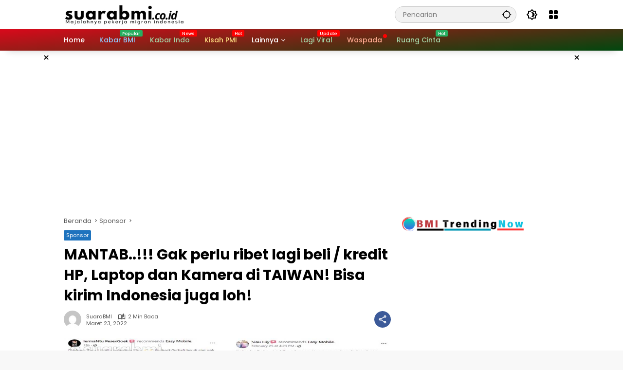

--- FILE ---
content_type: text/html; charset=UTF-8
request_url: https://suarabmi.co.id/mantab-gak-perlu-ribet-lagi-beli-kredit-hp-laptop-dan-kamera-di-taiwan-bisa-kirim-indonesia-juga-loh/
body_size: 22857
content:
<!doctype html><html lang="id" prefix="og: https://ogp.me/ns#"><head><script data-no-optimize="1">var litespeed_docref=sessionStorage.getItem("litespeed_docref");litespeed_docref&&(Object.defineProperty(document,"referrer",{get:function(){return litespeed_docref}}),sessionStorage.removeItem("litespeed_docref"));</script> <meta charset="UTF-8"><meta name="viewport" content="width=device-width, initial-scale=1"><link rel="profile" href="https://gmpg.org/xfn/11"><title>MANTAB..!!! Gak perlu ribet lagi beli / kredit HP, Laptop dan Kamera di TAIWAN! Bisa kirim Indonesia juga loh! - SuaraBMI</title><meta name="robots" content="follow, index, max-snippet:-1, max-video-preview:-1, max-image-preview:large"/><link rel="canonical" href="https://suarabmi.co.id/mantab-gak-perlu-ribet-lagi-beli-kredit-hp-laptop-dan-kamera-di-taiwan-bisa-kirim-indonesia-juga-loh/" /><meta property="og:locale" content="id_ID" /><meta property="og:type" content="article" /><meta property="og:title" content="MANTAB..!!! Gak perlu ribet lagi beli / kredit HP, Laptop dan Kamera di TAIWAN! Bisa kirim Indonesia juga loh! - SuaraBMI" /><meta property="og:description" content="Keterbatasan bahasa dan izin untuk keluar rumah menjadi..." /><meta property="og:url" content="https://suarabmi.co.id/mantab-gak-perlu-ribet-lagi-beli-kredit-hp-laptop-dan-kamera-di-taiwan-bisa-kirim-indonesia-juga-loh/" /><meta property="og:site_name" content="SuaraBMI" /><meta property="article:publisher" content="https://www.facebook.com/suarabmi" /><meta property="article:author" content="https://www.facebook.com/suarabmi" /><meta property="article:tag" content="easy mobile" /><meta property="article:section" content="Sponsor" /><meta property="og:image" content="https://suarabmi.co.id/wp-content/uploads/2022/03/MANTAB..-Gak-perlu-ribet-lagi-beli-kredit-HP-Laptop-dan-Kamera-di-TAIWAN-Bisa-kirim-Indonesia-juga-loh.jpg" /><meta property="og:image:secure_url" content="https://suarabmi.co.id/wp-content/uploads/2022/03/MANTAB..-Gak-perlu-ribet-lagi-beli-kredit-HP-Laptop-dan-Kamera-di-TAIWAN-Bisa-kirim-Indonesia-juga-loh.jpg" /><meta property="og:image:width" content="1200" /><meta property="og:image:height" content="627" /><meta property="og:image:alt" content="MANTAB..!!! Gak perlu ribet lagi beli kredit HP, Laptop dan Kamera di TAIWAN! Bisa kirim Indonesia juga loh!" /><meta property="og:image:type" content="image/jpeg" /><meta property="article:published_time" content="2022-03-23T02:10:42+00:00" /><meta name="twitter:card" content="summary_large_image" /><meta name="twitter:title" content="MANTAB..!!! Gak perlu ribet lagi beli / kredit HP, Laptop dan Kamera di TAIWAN! Bisa kirim Indonesia juga loh! - SuaraBMI" /><meta name="twitter:description" content="Keterbatasan bahasa dan izin untuk keluar rumah menjadi..." /><meta name="twitter:site" content="@suarabmi" /><meta name="twitter:creator" content="@suarabmi" /><meta name="twitter:image" content="https://suarabmi.co.id/wp-content/uploads/2022/03/MANTAB..-Gak-perlu-ribet-lagi-beli-kredit-HP-Laptop-dan-Kamera-di-TAIWAN-Bisa-kirim-Indonesia-juga-loh.jpg" /><meta name="twitter:label1" content="Ditulis oleh" /><meta name="twitter:data1" content="SuaraBMI" /><meta name="twitter:label2" content="Waktunya membaca" /><meta name="twitter:data2" content="1 menit" /> <script type="application/ld+json" class="rank-math-schema">{"@context":"https://schema.org","@graph":[{"@type":["NewsMediaOrganization","Organization"],"@id":"https://suarabmi.co.id/#organization","name":"SuaraBMI","url":"https://suarabmi.co.id","sameAs":["https://www.facebook.com/suarabmi","https://twitter.com/suarabmi","https://www.instagram.com/suarabmi"],"logo":{"@type":"ImageObject","@id":"https://suarabmi.co.id/#logo","url":"https://suarabmi.co.id/wp-content/uploads/2024/11/cropped-cropped-cropped-logonew-3.png","contentUrl":"https://suarabmi.co.id/wp-content/uploads/2024/11/cropped-cropped-cropped-logonew-3.png","caption":"SuaraBMI","inLanguage":"id","width":"427","height":"55"}},{"@type":"WebSite","@id":"https://suarabmi.co.id/#website","url":"https://suarabmi.co.id","name":"SuaraBMI","alternateName":"suara buruh migran indonesia","publisher":{"@id":"https://suarabmi.co.id/#organization"},"inLanguage":"id"},{"@type":"ImageObject","@id":"https://suarabmi.co.id/wp-content/uploads/2022/03/MANTAB..-Gak-perlu-ribet-lagi-beli-kredit-HP-Laptop-dan-Kamera-di-TAIWAN-Bisa-kirim-Indonesia-juga-loh.jpg","url":"https://suarabmi.co.id/wp-content/uploads/2022/03/MANTAB..-Gak-perlu-ribet-lagi-beli-kredit-HP-Laptop-dan-Kamera-di-TAIWAN-Bisa-kirim-Indonesia-juga-loh.jpg","width":"1200","height":"627","caption":"MANTAB..!!! Gak perlu ribet lagi beli kredit HP, Laptop dan Kamera di TAIWAN! Bisa kirim Indonesia juga loh!","inLanguage":"id"},{"@type":"BreadcrumbList","@id":"https://suarabmi.co.id/mantab-gak-perlu-ribet-lagi-beli-kredit-hp-laptop-dan-kamera-di-taiwan-bisa-kirim-indonesia-juga-loh/#breadcrumb","itemListElement":[{"@type":"ListItem","position":"1","item":{"@id":"https://suarabmi.co.id","name":"Home"}},{"@type":"ListItem","position":"2","item":{"@id":"https://suarabmi.co.id/mantab-gak-perlu-ribet-lagi-beli-kredit-hp-laptop-dan-kamera-di-taiwan-bisa-kirim-indonesia-juga-loh/","name":"MANTAB..!!! Gak perlu ribet lagi beli / kredit HP, Laptop dan Kamera di TAIWAN! Bisa kirim Indonesia juga loh!"}}]},{"@type":"WebPage","@id":"https://suarabmi.co.id/mantab-gak-perlu-ribet-lagi-beli-kredit-hp-laptop-dan-kamera-di-taiwan-bisa-kirim-indonesia-juga-loh/#webpage","url":"https://suarabmi.co.id/mantab-gak-perlu-ribet-lagi-beli-kredit-hp-laptop-dan-kamera-di-taiwan-bisa-kirim-indonesia-juga-loh/","name":"MANTAB..!!! Gak perlu ribet lagi beli / kredit HP, Laptop dan Kamera di TAIWAN! Bisa kirim Indonesia juga loh! - SuaraBMI","datePublished":"2022-03-23T02:10:42+00:00","dateModified":"2022-03-23T02:10:42+00:00","isPartOf":{"@id":"https://suarabmi.co.id/#website"},"primaryImageOfPage":{"@id":"https://suarabmi.co.id/wp-content/uploads/2022/03/MANTAB..-Gak-perlu-ribet-lagi-beli-kredit-HP-Laptop-dan-Kamera-di-TAIWAN-Bisa-kirim-Indonesia-juga-loh.jpg"},"inLanguage":"id","breadcrumb":{"@id":"https://suarabmi.co.id/mantab-gak-perlu-ribet-lagi-beli-kredit-hp-laptop-dan-kamera-di-taiwan-bisa-kirim-indonesia-juga-loh/#breadcrumb"}},{"@type":"Person","@id":"https://suarabmi.co.id/author/admin/","name":"SuaraBMI","url":"https://suarabmi.co.id/author/admin/","image":{"@type":"ImageObject","@id":"https://secure.gravatar.com/avatar/37c603073055be6c48cd27be906f8d7d8ee63f22e98db8fae5fd3c3c9160dd12?s=96&amp;d=mm&amp;r=g","url":"https://secure.gravatar.com/avatar/37c603073055be6c48cd27be906f8d7d8ee63f22e98db8fae5fd3c3c9160dd12?s=96&amp;d=mm&amp;r=g","caption":"SuaraBMI","inLanguage":"id"},"sameAs":["http://suarabmi.co.id","https://www.facebook.com/suarabmi","https://twitter.com/https://twitter.com/suarabmi","https://www.pinterest.com/suarabmi","https://instagram.com/suarabmi","https://www.youtube.com/c/suarabmi"],"worksFor":{"@id":"https://suarabmi.co.id/#organization"}},{"@type":"NewsArticle","headline":"MANTAB..!!! Gak perlu ribet lagi beli / kredit HP, Laptop dan Kamera di TAIWAN! Bisa kirim Indonesia juga","datePublished":"2022-03-23T02:10:42+00:00","dateModified":"2022-03-23T02:10:42+00:00","author":{"@id":"https://suarabmi.co.id/author/admin/","name":"SuaraBMI"},"publisher":{"@id":"https://suarabmi.co.id/#organization"},"description":"Keterbatasan bahasa dan izin untuk keluar rumah menjadi kendala banyak PMI di Taiwan. Banyak yang mau beli HP namun terhalang dengan kebutuhan tiap bulan nya yang harus kirim uang ke Indonesia, belanja kebutuhan sehari-hari, dan lain lain.","name":"MANTAB..!!! Gak perlu ribet lagi beli / kredit HP, Laptop dan Kamera di TAIWAN! Bisa kirim Indonesia juga","@id":"https://suarabmi.co.id/mantab-gak-perlu-ribet-lagi-beli-kredit-hp-laptop-dan-kamera-di-taiwan-bisa-kirim-indonesia-juga-loh/#richSnippet","isPartOf":{"@id":"https://suarabmi.co.id/mantab-gak-perlu-ribet-lagi-beli-kredit-hp-laptop-dan-kamera-di-taiwan-bisa-kirim-indonesia-juga-loh/#webpage"},"image":{"@id":"https://suarabmi.co.id/wp-content/uploads/2022/03/MANTAB..-Gak-perlu-ribet-lagi-beli-kredit-HP-Laptop-dan-Kamera-di-TAIWAN-Bisa-kirim-Indonesia-juga-loh.jpg"},"inLanguage":"id","mainEntityOfPage":{"@id":"https://suarabmi.co.id/mantab-gak-perlu-ribet-lagi-beli-kredit-hp-laptop-dan-kamera-di-taiwan-bisa-kirim-indonesia-juga-loh/#webpage"}}]}</script> <link rel='dns-prefetch' href='//connect.facebook.net' /><link rel='dns-prefetch' href='//www.googletagmanager.com' /><link rel='dns-prefetch' href='//pagead2.googlesyndication.com' /><link rel='dns-prefetch' href='//fundingchoicesmessages.google.com' /><link rel="alternate" type="application/rss+xml" title="SuaraBMI &raquo; Feed" href="https://suarabmi.co.id/feed/" /><link rel="alternate" type="application/rss+xml" title="SuaraBMI &raquo; Umpan Komentar" href="https://suarabmi.co.id/comments/feed/" /><link rel="alternate" title="oEmbed (JSON)" type="application/json+oembed" href="https://suarabmi.co.id/wp-json/oembed/1.0/embed?url=https%3A%2F%2Fsuarabmi.co.id%2Fmantab-gak-perlu-ribet-lagi-beli-kredit-hp-laptop-dan-kamera-di-taiwan-bisa-kirim-indonesia-juga-loh%2F" /><link rel="alternate" title="oEmbed (XML)" type="text/xml+oembed" href="https://suarabmi.co.id/wp-json/oembed/1.0/embed?url=https%3A%2F%2Fsuarabmi.co.id%2Fmantab-gak-perlu-ribet-lagi-beli-kredit-hp-laptop-dan-kamera-di-taiwan-bisa-kirim-indonesia-juga-loh%2F&#038;format=xml" /><link data-optimized="2" rel="stylesheet" href="https://suarabmi.co.id/wp-content/litespeed/css/f50942ba428bf1ca21ed55d95d1285b4.css?ver=31399" /> <script type="litespeed/javascript" data-src="https://www.googletagmanager.com/gtag/js?id=G-HWKR6K0ERG" id="google_gtagjs-js"></script> <script id="google_gtagjs-js-after" type="litespeed/javascript">window.dataLayer=window.dataLayer||[];function gtag(){dataLayer.push(arguments)}
gtag("set","linker",{"domains":["suarabmi.co.id"]});gtag("js",new Date());gtag("set","developer_id.dZTNiMT",!0);gtag("config","G-HWKR6K0ERG")</script> <link rel="https://api.w.org/" href="https://suarabmi.co.id/wp-json/" /><link rel="alternate" title="JSON" type="application/json" href="https://suarabmi.co.id/wp-json/wp/v2/posts/1456" /><link rel="EditURI" type="application/rsd+xml" title="RSD" href="https://suarabmi.co.id/xmlrpc.php?rsd" /><meta name="generator" content="WordPress 6.9" /><link rel='shortlink' href='https://suarabmi.co.id/?p=1456' /><meta name="generator" content="Site Kit by Google 1.171.0" /><meta name="google-adsense-platform-account" content="ca-host-pub-2644536267352236"><meta name="google-adsense-platform-domain" content="sitekit.withgoogle.com"> <script type="litespeed/javascript" data-src="https://pagead2.googlesyndication.com/pagead/js/adsbygoogle.js?client=ca-pub-8973604690356330&amp;host=ca-host-pub-2644536267352236" crossorigin="anonymous"></script> <link rel="icon" href="https://suarabmi.co.id/wp-content/uploads/2024/11/cropped-cropped-cropped-logonew-3-1-32x32.png" sizes="32x32" /><link rel="icon" href="https://suarabmi.co.id/wp-content/uploads/2024/11/cropped-cropped-cropped-logonew-3-1-192x192.png" sizes="192x192" /><link rel="apple-touch-icon" href="https://suarabmi.co.id/wp-content/uploads/2024/11/cropped-cropped-cropped-logonew-3-1-180x180.png" /><meta name="msapplication-TileImage" content="https://suarabmi.co.id/wp-content/uploads/2024/11/cropped-cropped-cropped-logonew-3-1-270x270.png" /></head><body class="wp-singular post-template-default single single-post postid-1456 single-format-standard wp-custom-logo wp-embed-responsive wp-theme-wpmedia idtheme kentooz">
<a class="skip-link screen-reader-text" href="#primary">Langsung ke konten</a><div class="gmr-verytopbanner text-center gmrclose-element"><div class="container"><div class="gmr-parallax"><div class="rellax"><div class="in-rellax"><div class="idt-xclosewrap"><div class="idt-xclosetext">Scroll untuk baca artikel</div><button class="idt-xclose-top close-modal gmrbtnclose">&times;</button></div><div class="idt-rellax-bannerwrap"><script type="litespeed/javascript" data-src="https://pagead2.googlesyndication.com/pagead/js/adsbygoogle.js?client=ca-pub-8973604690356330"
     crossorigin="anonymous"></script> 
<ins class="adsbygoogle"
style="display:inline-block;width:728px;height:90px"
data-ad-client="ca-pub-8973604690356330"
data-ad-slot="9308145857"></ins> <script type="litespeed/javascript">(adsbygoogle=window.adsbygoogle||[]).push({})</script></div></div></div></div></div></div><div id="page" class="site"><div id="topnavwrap" class="gmr-topnavwrap clearfix"><div class="container"><header id="masthead" class="list-flex site-header"><div class="row-flex gmr-navleft"><div class="site-branding"><div class="gmr-logo"><a class="custom-logo-link" href="https://suarabmi.co.id/" title="SuaraBMI" rel="home"><img data-lazyloaded="1" src="[data-uri]" class="custom-logo" data-src="https://suarabmi.co.id/wp-content/uploads/2024/11/cropped-cropped-cropped-logonew-3.png" width="427" height="55" alt="SuaraBMI" loading="lazy" /></a></div></div></div><div class="row-flex gmr-navright">
<span class="gmr-top-date" data-lang="id"></span><div class="gmr-search desktop-only"><form method="get" class="gmr-searchform searchform" action="https://suarabmi.co.id/">
<input type="text" name="s" id="s" placeholder="Pencarian" />
<input type="hidden" name="post_type[]" value="post" />
<button type="submit" role="button" class="gmr-search-submit gmr-search-icon" aria-label="Kirim">
<svg xmlns="http://www.w3.org/2000/svg" height="24px" viewBox="0 0 24 24" width="24px" fill="currentColor"><path d="M0 0h24v24H0V0z" fill="none"/><path d="M20.94 11c-.46-4.17-3.77-7.48-7.94-7.94V1h-2v2.06C6.83 3.52 3.52 6.83 3.06 11H1v2h2.06c.46 4.17 3.77 7.48 7.94 7.94V23h2v-2.06c4.17-.46 7.48-3.77 7.94-7.94H23v-2h-2.06zM12 19c-3.87 0-7-3.13-7-7s3.13-7 7-7 7 3.13 7 7-3.13 7-7 7z"/></svg>
</button></form></div><button role="button" class="darkmode-button topnav-button" aria-label="Mode Gelap"><svg xmlns="http://www.w3.org/2000/svg" height="24px" viewBox="0 0 24 24" width="24px" fill="currentColor"><path d="M0 0h24v24H0V0z" fill="none"/><path d="M20 8.69V4h-4.69L12 .69 8.69 4H4v4.69L.69 12 4 15.31V20h4.69L12 23.31 15.31 20H20v-4.69L23.31 12 20 8.69zm-2 5.79V18h-3.52L12 20.48 9.52 18H6v-3.52L3.52 12 6 9.52V6h3.52L12 3.52 14.48 6H18v3.52L20.48 12 18 14.48zM12.29 7c-.74 0-1.45.17-2.08.46 1.72.79 2.92 2.53 2.92 4.54s-1.2 3.75-2.92 4.54c.63.29 1.34.46 2.08.46 2.76 0 5-2.24 5-5s-2.24-5-5-5z"/></svg></button><div class="gmr-menugrid-btn gmrclick-container"><button id="menugrid-button" class="topnav-button gmrbtnclick" aria-label="Buka Menu"><svg xmlns="http://www.w3.org/2000/svg" enable-background="new 0 0 24 24" height="24px" viewBox="0 0 24 24" width="24px" fill="currentColor"><g><rect fill="none" height="24" width="24"/></g><g><g><path d="M5,11h4c1.1,0,2-0.9,2-2V5c0-1.1-0.9-2-2-2H5C3.9,3,3,3.9,3,5v4C3,10.1,3.9,11,5,11z"/><path d="M5,21h4c1.1,0,2-0.9,2-2v-4c0-1.1-0.9-2-2-2H5c-1.1,0-2,0.9-2,2v4C3,20.1,3.9,21,5,21z"/><path d="M13,5v4c0,1.1,0.9,2,2,2h4c1.1,0,2-0.9,2-2V5c0-1.1-0.9-2-2-2h-4C13.9,3,13,3.9,13,5z"/><path d="M15,21h4c1.1,0,2-0.9,2-2v-4c0-1.1-0.9-2-2-2h-4c-1.1,0-2,0.9-2,2v4C13,20.1,13.9,21,15,21z"/></g></g></svg></button><div id="dropdown-container" class="gmr-secondmenu-dropdown gmr-dropdown col-2"><ul id="secondary-menu" class="menu"><li id="menu-item-4118" class="menu-item menu-item-type-taxonomy menu-item-object-category menu-item-4118"><a href="https://suarabmi.co.id/category/ruang-berita/">Kabar Indo</a></li><li id="menu-item-4119" class="menu-item menu-item-type-taxonomy menu-item-object-category menu-item-4119"><a href="https://suarabmi.co.id/category/kabar-bmi/">Kabar BMI</a></li><li id="menu-item-4120" class="menu-item menu-item-type-taxonomy menu-item-object-category menu-item-4120"><a href="https://suarabmi.co.id/category/ruang-baca/">Ruang Baca</a></li><li id="menu-item-4121" class="menu-item menu-item-type-taxonomy menu-item-object-category menu-item-4121"><a href="https://suarabmi.co.id/category/ruang-cinta/">Ruang Cinta</a></li><li id="menu-item-4122" class="menu-item menu-item-type-taxonomy menu-item-object-category menu-item-4122"><a href="https://suarabmi.co.id/category/waspadalah/">Waspadalah</a></li></ul></div></div><button id="gmr-responsive-menu" role="button" class="mobile-only" aria-label="Menu" data-target="#gmr-sidemenu-id" data-toggle="onoffcanvas" aria-expanded="false" rel="nofollow"><svg xmlns="http://www.w3.org/2000/svg" width="24" height="24" viewBox="0 0 24 24"><path fill="currentColor" d="m19.31 18.9l3.08 3.1L21 23.39l-3.12-3.07c-.69.43-1.51.68-2.38.68c-2.5 0-4.5-2-4.5-4.5s2-4.5 4.5-4.5s4.5 2 4.5 4.5c0 .88-.25 1.71-.69 2.4m-3.81.1a2.5 2.5 0 0 0 0-5a2.5 2.5 0 0 0 0 5M21 4v2H3V4h18M3 16v-2h6v2H3m0-5V9h18v2h-2.03c-1.01-.63-2.2-1-3.47-1s-2.46.37-3.47 1H3Z"/></svg></button></div></header></div><nav id="main-nav" class="main-navigation gmr-mainmenu"><div class="container"><ul id="primary-menu" class="menu"><li id="menu-item-180" class="menu-item menu-item-type-custom menu-item-object-custom menu-item-home menu-item-180"><a href="https://suarabmi.co.id"><span>Home</span></a></li><li id="menu-item-2555" class="menu-blue-light menu-new green menu-item menu-item-type-taxonomy menu-item-object-category menu-item-2555"><a href="https://suarabmi.co.id/category/kabar-bmi/" data-desciption="Popular"><span>Kabar BMI</span></a></li><li id="menu-item-2552" class="menu-green-light menu-new menu-item menu-item-type-taxonomy menu-item-object-category menu-item-2552"><a href="https://suarabmi.co.id/category/ruang-berita/" data-desciption="News"><span>Kabar Indo</span></a></li><li id="menu-item-2553" class="menu-orange-light menu-new menu-item menu-item-type-taxonomy menu-item-object-category menu-item-2553"><a href="https://suarabmi.co.id/category/ruang-baca/" data-desciption="Hot"><span>Kisah PMI</span></a></li><li id="menu-item-65" class="col-2 desktop-only menu-item menu-item-type-custom menu-item-object-custom menu-item-has-children menu-item-65"><a href="#"><span>Lainnya</span></a><ul class="sub-menu"><li id="menu-item-3694" class="menu-item menu-item-type-custom menu-item-object-custom menu-item-3694"><a href="http://Kirim%20Berita" data-desciption="Klik disini untuk menghubungi kami"><span>Kontak Saya</span></a></li><li id="menu-item-66" class="menu-item menu-item-type-taxonomy menu-item-object-post_tag menu-item-66"><a href="https://suarabmi.co.id/tag/manfaat-buah/"><span>Manfaat Buah</span></a></li></ul></li><li id="menu-item-3911" class="menu-green-light menu-new menu-item menu-item-type-taxonomy menu-item-object-category menu-item-3911"><a href="https://suarabmi.co.id/category/ruang-baca/" data-desciption="Update"><span>Lagi Viral</span></a></li><li id="menu-item-2556" class="menu-red-light menu-dot menu-item menu-item-type-taxonomy menu-item-object-category menu-item-2556"><a href="https://suarabmi.co.id/category/waspadalah/"><span>Waspada</span></a></li><li id="menu-item-2554" class="menu-green-light menu-new green menu-item menu-item-type-taxonomy menu-item-object-category menu-item-2554"><a href="https://suarabmi.co.id/category/ruang-cinta/" data-desciption="Hot"><span>Ruang Cinta</span></a></li></ul></div></nav></div><div class="gmr-floatbanner gmr-floatbanner-left gmrclose-element"><button class="gmrbtnclose" title="tutup">&times;</button><script type="litespeed/javascript" data-src="https://pagead2.googlesyndication.com/pagead/js/adsbygoogle.js?client=ca-pub-8973604690356330"
     crossorigin="anonymous"></script> 
<ins class="adsbygoogle"
style="display:inline-block;width:160px;height:600px"
data-ad-client="ca-pub-8973604690356330"
data-ad-slot="6730423059"></ins> <script type="litespeed/javascript">(adsbygoogle=window.adsbygoogle||[]).push({})</script></div><div class="gmr-floatbanner gmr-floatbanner-right gmrclose-element"><button class="gmrbtnclose" title="tutup">&times;</button><script type="litespeed/javascript" data-src="https://pagead2.googlesyndication.com/pagead/js/adsbygoogle.js?client=ca-pub-8973604690356330"
     crossorigin="anonymous"></script> 
<ins class="adsbygoogle"
style="display:inline-block;width:160px;height:600px"
data-ad-client="ca-pub-8973604690356330"
data-ad-slot="7913025674"></ins> <script type="litespeed/javascript">(adsbygoogle=window.adsbygoogle||[]).push({})</script></div><div class="gmr-topbanner text-center"><div class="container"><div data-type="_mgwidget" data-widget-id="1743174"></div></div></div><div id="content" class="gmr-content"><div class="container"><div class="row"><main id="primary" class="site-main col-md-8"><article id="post-1456" class="post type-post hentry content-single"><div class="breadcrumbs" itemscope itemtype="https://schema.org/BreadcrumbList">
<span class="first-cl" itemprop="itemListElement" itemscope itemtype="https://schema.org/ListItem">
<a itemscope itemtype="https://schema.org/WebPage" itemprop="item" itemid="https://suarabmi.co.id/" href="https://suarabmi.co.id/"><span itemprop="name">Beranda</span></a>
<span itemprop="position" content="1"></span>
</span>
<span class="separator"></span>
<span class="0-cl" itemprop="itemListElement" itemscope itemtype="http://schema.org/ListItem">
<a itemscope itemtype="https://schema.org/WebPage" itemprop="item" itemid="https://suarabmi.co.id/category/sponsor/" href="https://suarabmi.co.id/category/sponsor/"><span itemprop="name">Sponsor</span></a>
<span itemprop="position" content="2"></span>
</span>
<span class="separator"></span>
<span class="last-cl" itemscope itemtype="https://schema.org/ListItem">
<span itemprop="name">MANTAB..!!! Gak perlu ribet lagi beli / kredit HP, Laptop dan Kamera di TAIWAN! Bisa kirim Indonesia juga loh!</span>
<span itemprop="position" content="3"></span>
</span></div><header class="entry-header entry-header-single">
<span class="cat-links-content"><a href="https://suarabmi.co.id/category/sponsor/" title="Lihat semua posts di Sponsor">Sponsor</a></span><h1 class="entry-title"><strong>MANTAB..!!! Gak perlu ribet lagi beli / kredit HP, Laptop dan Kamera di TAIWAN! Bisa kirim Indonesia juga loh!</strong></h1><div class="list-flex clearfix"><div class="gmr-gravatar-metasingle"><a class="url" href="https://suarabmi.co.id/author/admin/" title="Permalink ke: SuaraBMI"><img data-lazyloaded="1" src="[data-uri]" alt='' data-src='https://secure.gravatar.com/avatar/37c603073055be6c48cd27be906f8d7d8ee63f22e98db8fae5fd3c3c9160dd12?s=40&#038;d=mm&#038;r=g' data-srcset='https://secure.gravatar.com/avatar/37c603073055be6c48cd27be906f8d7d8ee63f22e98db8fae5fd3c3c9160dd12?s=80&#038;d=mm&#038;r=g 2x' class='avatar avatar-40 photo img-cicle' height='40' width='40' decoding='async'/></a></div><div class="gmr-content-metasingle"><div class="meta-content"><span class="author vcard"><a class="url fn n" href="https://suarabmi.co.id/author/admin/" title="SuaraBMI">SuaraBMI</a></span><span class="count-text"><svg xmlns="http://www.w3.org/2000/svg" enable-background="new 0 0 24 24" height="24px" viewBox="0 0 24 24" width="24px" fill="currentColor"><g><rect fill="none" height="24" width="24" x="0"/></g><g><path d="M22.47,5.2C22,4.96,21.51,4.76,21,4.59v12.03C19.86,16.21,18.69,16,17.5,16c-1.9,0-3.78,0.54-5.5,1.58V5.48 C10.38,4.55,8.51,4,6.5,4C4.71,4,3.02,4.44,1.53,5.2C1.2,5.36,1,5.71,1,6.08v12.08c0,0.58,0.47,0.99,1,0.99 c0.16,0,0.32-0.04,0.48-0.12C3.69,18.4,5.05,18,6.5,18c2.07,0,3.98,0.82,5.5,2c1.52-1.18,3.43-2,5.5-2c1.45,0,2.81,0.4,4.02,1.04 c0.16,0.08,0.32,0.12,0.48,0.12c0.52,0,1-0.41,1-0.99V6.08C23,5.71,22.8,5.36,22.47,5.2z M10,16.62C8.86,16.21,7.69,16,6.5,16 c-1.19,0-2.36,0.21-3.5,0.62V6.71C4.11,6.24,5.28,6,6.5,6C7.7,6,8.89,6.25,10,6.72V16.62z M19,0.5l-5,5V15l5-4.5V0.5z"/></g></svg><span class="in-count-text">2 min baca</span></span></div><div class="meta-content"><span class="posted-on"><time class="entry-date published updated" datetime="2022-03-23T02:10:42+00:00">Maret 23, 2022</time></span></div></div><div class="gmr-content-share list-right"><button id="share-modal" data-modal="gmr-popupwrap" aria-label="Bagikan"><svg xmlns="http://www.w3.org/2000/svg" height="24px" viewBox="0 0 24 24" width="24px" fill="currentColor"><path d="M0 0h24v24H0V0z" fill="none"/><path d="M18 16.08c-.76 0-1.44.3-1.96.77L8.91 12.7c.05-.23.09-.46.09-.7s-.04-.47-.09-.7l7.05-4.11c.54.5 1.25.81 2.04.81 1.66 0 3-1.34 3-3s-1.34-3-3-3-3 1.34-3 3c0 .24.04.47.09.7L8.04 9.81C7.5 9.31 6.79 9 6 9c-1.66 0-3 1.34-3 3s1.34 3 3 3c.79 0 1.5-.31 2.04-.81l7.12 4.16c-.05.21-.08.43-.08.65 0 1.61 1.31 2.92 2.92 2.92s2.92-1.31 2.92-2.92c0-1.61-1.31-2.92-2.92-2.92zM18 4c.55 0 1 .45 1 1s-.45 1-1 1-1-.45-1-1 .45-1 1-1zM6 13c-.55 0-1-.45-1-1s.45-1 1-1 1 .45 1 1-.45 1-1 1zm12 7.02c-.55 0-1-.45-1-1s.45-1 1-1 1 .45 1 1-.45 1-1 1z"/></svg></button><div id="gmr-popupwrap" class="gmr-share-popup"><div class="gmr-modalbg close-modal"></div><div class="gmr-in-popup clearfix"><span class="idt-xclose close-modal">&times;</span><h4 class="main-textshare">MANTAB..!!! Gak perlu ribet lagi beli / kredit HP, Laptop dan Kamera di TAIWAN! Bisa kirim Indonesia juga loh!</h4><div class="content-share"><div class="second-textshare">Sebarkan artikel ini</div><ul class="gmr-socialicon-share"><li class="facebook"><a href="https://www.facebook.com/sharer/sharer.php?u=https%3A%2F%2Fsuarabmi.co.id%2Fmantab-gak-perlu-ribet-lagi-beli-kredit-hp-laptop-dan-kamera-di-taiwan-bisa-kirim-indonesia-juga-loh%2F" target="_blank" rel="nofollow" data-title="Facebook" title="Facebook"><svg xmlns="http://www.w3.org/2000/svg" width="0.63em" height="1em" viewBox="0 0 320 512"><path fill="currentColor" d="m279.14 288l14.22-92.66h-88.91v-60.13c0-25.35 12.42-50.06 52.24-50.06h40.42V6.26S260.43 0 225.36 0c-73.22 0-121.08 44.38-121.08 124.72v70.62H22.89V288h81.39v224h100.17V288z"/></svg></a></li><li class="twitter"><a href="https://twitter.com/intent/tweet?url=https%3A%2F%2Fsuarabmi.co.id%2Fmantab-gak-perlu-ribet-lagi-beli-kredit-hp-laptop-dan-kamera-di-taiwan-bisa-kirim-indonesia-juga-loh%2F&amp;text=MANTAB..%21%21%21%20Gak%20perlu%20ribet%20lagi%20beli%20%2F%20kredit%20HP%2C%20Laptop%20dan%20Kamera%20di%20TAIWAN%21%20Bisa%20kirim%20Indonesia%20juga%20loh%21" target="_blank" rel="nofollow" data-title="Twitter" title="Twitter"><svg xmlns="http://www.w3.org/2000/svg" width="24" height="24" viewBox="0 0 24 24"><path fill="currentColor" d="M18.205 2.25h3.308l-7.227 8.26l8.502 11.24H16.13l-5.214-6.817L4.95 21.75H1.64l7.73-8.835L1.215 2.25H8.04l4.713 6.231l5.45-6.231Zm-1.161 17.52h1.833L7.045 4.126H5.078L17.044 19.77Z"/></svg></a></li><li class="telegram"><a href="https://t.me/share/url?url=https%3A%2F%2Fsuarabmi.co.id%2Fmantab-gak-perlu-ribet-lagi-beli-kredit-hp-laptop-dan-kamera-di-taiwan-bisa-kirim-indonesia-juga-loh%2F&amp;text=MANTAB..%21%21%21%20Gak%20perlu%20ribet%20lagi%20beli%20%2F%20kredit%20HP%2C%20Laptop%20dan%20Kamera%20di%20TAIWAN%21%20Bisa%20kirim%20Indonesia%20juga%20loh%21" target="_blank" rel="nofollow" data-title="Telegram" title="Telegram"><svg xmlns="http://www.w3.org/2000/svg" width="0.88em" height="1em" viewBox="0 0 448 512"><path fill="currentColor" d="m446.7 98.6l-67.6 318.8c-5.1 22.5-18.4 28.1-37.3 17.5l-103-75.9l-49.7 47.8c-5.5 5.5-10.1 10.1-20.7 10.1l7.4-104.9l190.9-172.5c8.3-7.4-1.8-11.5-12.9-4.1L117.8 284L16.2 252.2c-22.1-6.9-22.5-22.1 4.6-32.7L418.2 66.4c18.4-6.9 34.5 4.1 28.5 32.2z"/></svg></a></li><li class="pinterest"><a href="https://pinterest.com/pin/create/button/?url=https%3A%2F%2Fsuarabmi.co.id%2Fmantab-gak-perlu-ribet-lagi-beli-kredit-hp-laptop-dan-kamera-di-taiwan-bisa-kirim-indonesia-juga-loh%2F&amp;desciption=MANTAB..%21%21%21%20Gak%20perlu%20ribet%20lagi%20beli%20%2F%20kredit%20HP%2C%20Laptop%20dan%20Kamera%20di%20TAIWAN%21%20Bisa%20kirim%20Indonesia%20juga%20loh%21&amp;media=https%3A%2F%2Fsuarabmi.co.id%2Fwp-content%2Fuploads%2F2022%2F03%2FMANTAB..-Gak-perlu-ribet-lagi-beli-kredit-HP-Laptop-dan-Kamera-di-TAIWAN-Bisa-kirim-Indonesia-juga-loh.jpg" target="_blank" rel="nofollow" data-title="Pin" title="Pin"><svg xmlns="http://www.w3.org/2000/svg" width="24" height="24" viewBox="-4.5 -2 24 24"><path fill="currentColor" d="M6.17 13.097c-.506 2.726-1.122 5.34-2.95 6.705c-.563-4.12.829-7.215 1.475-10.5c-1.102-1.91.133-5.755 2.457-4.808c2.86 1.166-2.477 7.102 1.106 7.844c3.741.774 5.269-6.683 2.949-9.109C7.855-.272 1.45 3.15 2.238 8.163c.192 1.226 1.421 1.598.491 3.29C.584 10.962-.056 9.22.027 6.897C.159 3.097 3.344.435 6.538.067c4.04-.466 7.831 1.527 8.354 5.44c.59 4.416-1.823 9.2-6.142 8.855c-1.171-.093-1.663-.69-2.58-1.265z"/></svg></a></li><li class="whatsapp"><a href="https://api.whatsapp.com/send?text=MANTAB..%21%21%21%20Gak%20perlu%20ribet%20lagi%20beli%20%2F%20kredit%20HP%2C%20Laptop%20dan%20Kamera%20di%20TAIWAN%21%20Bisa%20kirim%20Indonesia%20juga%20loh%21 https%3A%2F%2Fsuarabmi.co.id%2Fmantab-gak-perlu-ribet-lagi-beli-kredit-hp-laptop-dan-kamera-di-taiwan-bisa-kirim-indonesia-juga-loh%2F" target="_blank" rel="nofollow" data-title="WhatsApp" title="WhatsApp"><svg xmlns="http://www.w3.org/2000/svg" width="0.88em" height="1em" viewBox="0 0 448 512"><path fill="currentColor" d="M380.9 97.1C339 55.1 283.2 32 223.9 32c-122.4 0-222 99.6-222 222c0 39.1 10.2 77.3 29.6 111L0 480l117.7-30.9c32.4 17.7 68.9 27 106.1 27h.1c122.3 0 224.1-99.6 224.1-222c0-59.3-25.2-115-67.1-157zm-157 341.6c-33.2 0-65.7-8.9-94-25.7l-6.7-4l-69.8 18.3L72 359.2l-4.4-7c-18.5-29.4-28.2-63.3-28.2-98.2c0-101.7 82.8-184.5 184.6-184.5c49.3 0 95.6 19.2 130.4 54.1c34.8 34.9 56.2 81.2 56.1 130.5c0 101.8-84.9 184.6-186.6 184.6zm101.2-138.2c-5.5-2.8-32.8-16.2-37.9-18c-5.1-1.9-8.8-2.8-12.5 2.8c-3.7 5.6-14.3 18-17.6 21.8c-3.2 3.7-6.5 4.2-12 1.4c-32.6-16.3-54-29.1-75.5-66c-5.7-9.8 5.7-9.1 16.3-30.3c1.8-3.7.9-6.9-.5-9.7c-1.4-2.8-12.5-30.1-17.1-41.2c-4.5-10.8-9.1-9.3-12.5-9.5c-3.2-.2-6.9-.2-10.6-.2c-3.7 0-9.7 1.4-14.8 6.9c-5.1 5.6-19.4 19-19.4 46.3c0 27.3 19.9 53.7 22.6 57.4c2.8 3.7 39.1 59.7 94.8 83.8c35.2 15.2 49 16.5 66.6 13.9c10.7-1.6 32.8-13.4 37.4-26.4c4.6-13 4.6-24.1 3.2-26.4c-1.3-2.5-5-3.9-10.5-6.6z"/></svg></a></li></ul></div></div></div></div></div></header><figure class="post-thumbnail gmr-thumbnail-single">
<img data-lazyloaded="1" src="[data-uri]" width="1200" height="627" data-src="https://suarabmi.co.id/wp-content/uploads/2022/03/MANTAB..-Gak-perlu-ribet-lagi-beli-kredit-HP-Laptop-dan-Kamera-di-TAIWAN-Bisa-kirim-Indonesia-juga-loh.jpg" class="attachment-post-thumbnail size-post-thumbnail wp-post-image" alt="MANTAB..!!! Gak perlu ribet lagi beli kredit HP, Laptop dan Kamera di TAIWAN! Bisa kirim Indonesia juga loh!" decoding="async" fetchpriority="high" data-srcset="https://suarabmi.co.id/wp-content/uploads/2022/03/MANTAB..-Gak-perlu-ribet-lagi-beli-kredit-HP-Laptop-dan-Kamera-di-TAIWAN-Bisa-kirim-Indonesia-juga-loh.jpg 1200w, https://suarabmi.co.id/wp-content/uploads/2022/03/MANTAB..-Gak-perlu-ribet-lagi-beli-kredit-HP-Laptop-dan-Kamera-di-TAIWAN-Bisa-kirim-Indonesia-juga-loh-768x401.jpg 768w" data-sizes="(max-width: 1200px) 100vw, 1200px" /></figure><div class="single-wrap"><div class="entry-content entry-content-single clearfix have-stickybanner"><div class="gmr-banner-beforecontent"><script type="litespeed/javascript" data-src="https://pagead2.googlesyndication.com/pagead/js/adsbygoogle.js?client=ca-pub-8973604690356330"
     crossorigin="anonymous"></script> 
<ins class="adsbygoogle"
style="display:block"
data-ad-client="ca-pub-8973604690356330"
data-ad-slot="2101818496"
data-ad-format="auto"
data-full-width-responsive="true"></ins> <script type="litespeed/javascript">(adsbygoogle=window.adsbygoogle||[]).push({})</script></div><p style="text-align: justify;">Keterbatasan bahasa dan izin untuk keluar rumah menjadi kendala banyak PMI di Taiwan. Banyak yang mau beli HP namun terhalang dengan kebutuhan tiap bulan nya yang harus kirim uang ke Indonesia, belanja kebutuhan sehari-hari, dan lain lain.<p style="text-align: justify;">Salah satu jalan keluar nya adalah kredit, supaya uang nya masih bisa di bagi-bagi. Sayang nya kredit di Taiwan lumayan ribet, butuh kartu kredit dan syarat yang belibet. Untung nya sekarang ada Easy Mobile yang bisa membantu teman-teman PMI di Taiwan.</p><div class="gmr-banner-insidecontent gmr-parallax pos-stickywrap"><div class="pos-sticky"><script type="litespeed/javascript" data-src="https://pagead2.googlesyndication.com/pagead/js/adsbygoogle.js?client=ca-pub-8973604690356330"
     crossorigin="anonymous"></script> 
<ins class="adsbygoogle"
style="display:inline-block;width:300px;height:600px"
data-ad-client="ca-pub-8973604690356330"
data-ad-slot="3525453403"></ins> <script type="litespeed/javascript">(adsbygoogle=window.adsbygoogle||[]).push({})</script></div></div><p style="text-align: justify;">Penyedia layanan kredit nomor 1 di Taiwan ini hadir menawarkan berbagai produk yang bisa di cicil atau cash bagi yang gak mau berhutang. Mulai dari HP, Laptop dan Kamera… Lengkap pokokeee, Jadi kalau anak atau dulur yang lagi butuh HP bisa banget dengan Easy Mobile.<p style="text-align: justify;">Pengiriman ke Indonesia bebas ongkir, bebas pajak dan pastinya ada 1 tahun garansi.<p style="text-align: justify;">Dengan syarat yang sangat mudah dan tidak melibatkan majikan atau ejensi, sekarang gak perlu bingung untuk kredit HP. Terbuka untuk resmi maupun swasta.<p style="text-align: justify;">Pembayaran yang sangat mudah tidak membutuhkan kartu kredit, cukup ke 7-11, Family Mart, Ok Mart atau Hi-Life terdekat.<p style="text-align: justify;">Lebih dari 4000 PMI sangat puas dengan pelayanan Easy Mobile.<p style="text-align: justify;">Bismillah Easy Mobile tambah sukses dan bisa melayani teman-teman PMI di Hongkong, Malaysia dan sekitar. Amiiiinnn.<p style="text-align: justify;">Jangan sampai lewatkan promo-promo menarik tiap bulan nya, hubungi Facebook Easy Mobile atau WhatsApp 0906808992.<p><img data-lazyloaded="1" src="[data-uri]" decoding="async" class="alignnone size-medium wp-image-1460" data-src="http://suarabmi.co.id/wp-content/uploads/2022/03/WhatsApp-Image-2022-03-19-at-16.34.46-1-300x237.jpeg" alt="MANTAB..!!! Gak perlu ribet lagi beli / kredit HP, Laptop dan Kamera di TAIWAN! Bisa kirim Indonesia juga loh!" width="300" height="237" data-srcset="https://suarabmi.co.id/wp-content/uploads/2022/03/WhatsApp-Image-2022-03-19-at-16.34.46-1-300x237.jpeg 300w, https://suarabmi.co.id/wp-content/uploads/2022/03/WhatsApp-Image-2022-03-19-at-16.34.46-1-1024x810.jpeg 1024w, https://suarabmi.co.id/wp-content/uploads/2022/03/WhatsApp-Image-2022-03-19-at-16.34.46-1-768x608.jpeg 768w, https://suarabmi.co.id/wp-content/uploads/2022/03/WhatsApp-Image-2022-03-19-at-16.34.46-1.jpeg 1280w" data-sizes="(max-width: 300px) 100vw, 300px" /><div class="gmr-banner-aftercontent text-center"><script type="litespeed/javascript" data-src="https://pagead2.googlesyndication.com/pagead/js/adsbygoogle.js?client=ca-pub-8973604690356330"
     crossorigin="anonymous"></script> <ins class="adsbygoogle"
style="display:block"
data-ad-format="autorelaxed"
data-ad-client="ca-pub-8973604690356330"
data-ad-slot="7781143867"></ins> <script type="litespeed/javascript">(adsbygoogle=window.adsbygoogle||[]).push({})</script> ==<div data-type="_mgwidget" data-widget-id="1697025"></div></div><footer class="entry-footer entry-footer-single">
<span class="tags-links"><span class="idt-tagtitle">Tag:</span> <a href="https://suarabmi.co.id/tag/easy-mobile/" rel="tag">easy mobile</a></span><div class="gmr-nextposts-button">
<a href="https://suarabmi.co.id/kabar-duka-pmi-hongkong-asal-madiun-meninggal-dunia/" class="nextposts-content-link" title="Kabar Duka, PMI Hongkong Asal Madiun Meninggal Dunia"><div class="post-thumbnail">
<img data-lazyloaded="1" src="[data-uri]" width="100" height="75" data-src="https://suarabmi.co.id/wp-content/uploads/2022/03/Kabar-Duka-PMI-Hongkong-Asal-Madiun-Meninggal-Dunia-100x75.jpg" class="attachment-thumbnail size-thumbnail wp-post-image" alt="" decoding="async" data-srcset="https://suarabmi.co.id/wp-content/uploads/2022/03/Kabar-Duka-PMI-Hongkong-Asal-Madiun-Meninggal-Dunia-100x75.jpg 100w, https://suarabmi.co.id/wp-content/uploads/2022/03/Kabar-Duka-PMI-Hongkong-Asal-Madiun-Meninggal-Dunia-250x190.jpg 250w" data-sizes="(max-width: 100px) 100vw, 100px" /></div><div class="nextposts-content"><div class="recent-title">Kabar Duka, PMI Hongkong Asal Madiun Meninggal Dunia</div></div><div class="nextposts-icon">
<svg xmlns="http://www.w3.org/2000/svg" enable-background="new 0 0 24 24" height="24px" viewBox="0 0 24 24" width="24px" fill="currentColor"><g><path d="M0,0h24v24H0V0z" fill="none"/></g><g><polygon points="6.23,20.23 8,22 18,12 8,2 6.23,3.77 14.46,12"/></g></svg></div>
</a></div></footer></div><div class="gmr-banner-stickyright pos-sticky"><script type="litespeed/javascript" data-src="https://pagead2.googlesyndication.com/pagead/js/adsbygoogle.js?client=ca-pub-8973604690356330"
     crossorigin="anonymous"></script> 
<ins class="adsbygoogle"
style="display:block"
data-ad-client="ca-pub-8973604690356330"
data-ad-slot="4655758201"
data-ad-format="auto"
data-full-width-responsive="true"></ins> <script type="litespeed/javascript">(adsbygoogle=window.adsbygoogle||[]).push({})</script></div></div><div class="list-flex"><div class="gmr-content-share list-right"><ul class="gmr-socialicon-share"><li class="facebook"><a href="https://www.facebook.com/sharer/sharer.php?u=https%3A%2F%2Fsuarabmi.co.id%2Fmantab-gak-perlu-ribet-lagi-beli-kredit-hp-laptop-dan-kamera-di-taiwan-bisa-kirim-indonesia-juga-loh%2F" target="_blank" rel="nofollow" data-title="Facebook" title="Facebook"><svg xmlns="http://www.w3.org/2000/svg" width="0.63em" height="1em" viewBox="0 0 320 512"><path fill="currentColor" d="m279.14 288l14.22-92.66h-88.91v-60.13c0-25.35 12.42-50.06 52.24-50.06h40.42V6.26S260.43 0 225.36 0c-73.22 0-121.08 44.38-121.08 124.72v70.62H22.89V288h81.39v224h100.17V288z"/></svg></a></li><li class="twitter"><a href="https://twitter.com/intent/tweet?url=https%3A%2F%2Fsuarabmi.co.id%2Fmantab-gak-perlu-ribet-lagi-beli-kredit-hp-laptop-dan-kamera-di-taiwan-bisa-kirim-indonesia-juga-loh%2F&amp;text=MANTAB..%21%21%21%20Gak%20perlu%20ribet%20lagi%20beli%20%2F%20kredit%20HP%2C%20Laptop%20dan%20Kamera%20di%20TAIWAN%21%20Bisa%20kirim%20Indonesia%20juga%20loh%21" target="_blank" rel="nofollow" data-title="Twitter" title="Twitter"><svg xmlns="http://www.w3.org/2000/svg" width="24" height="24" viewBox="0 0 24 24"><path fill="currentColor" d="M18.205 2.25h3.308l-7.227 8.26l8.502 11.24H16.13l-5.214-6.817L4.95 21.75H1.64l7.73-8.835L1.215 2.25H8.04l4.713 6.231l5.45-6.231Zm-1.161 17.52h1.833L7.045 4.126H5.078L17.044 19.77Z"/></svg></a></li><li class="telegram"><a href="https://t.me/share/url?url=https%3A%2F%2Fsuarabmi.co.id%2Fmantab-gak-perlu-ribet-lagi-beli-kredit-hp-laptop-dan-kamera-di-taiwan-bisa-kirim-indonesia-juga-loh%2F&amp;text=MANTAB..%21%21%21%20Gak%20perlu%20ribet%20lagi%20beli%20%2F%20kredit%20HP%2C%20Laptop%20dan%20Kamera%20di%20TAIWAN%21%20Bisa%20kirim%20Indonesia%20juga%20loh%21" target="_blank" rel="nofollow" data-title="Telegram" title="Telegram"><svg xmlns="http://www.w3.org/2000/svg" width="0.88em" height="1em" viewBox="0 0 448 512"><path fill="currentColor" d="m446.7 98.6l-67.6 318.8c-5.1 22.5-18.4 28.1-37.3 17.5l-103-75.9l-49.7 47.8c-5.5 5.5-10.1 10.1-20.7 10.1l7.4-104.9l190.9-172.5c8.3-7.4-1.8-11.5-12.9-4.1L117.8 284L16.2 252.2c-22.1-6.9-22.5-22.1 4.6-32.7L418.2 66.4c18.4-6.9 34.5 4.1 28.5 32.2z"/></svg></a></li><li class="whatsapp"><a href="https://api.whatsapp.com/send?text=MANTAB..%21%21%21%20Gak%20perlu%20ribet%20lagi%20beli%20%2F%20kredit%20HP%2C%20Laptop%20dan%20Kamera%20di%20TAIWAN%21%20Bisa%20kirim%20Indonesia%20juga%20loh%21 https%3A%2F%2Fsuarabmi.co.id%2Fmantab-gak-perlu-ribet-lagi-beli-kredit-hp-laptop-dan-kamera-di-taiwan-bisa-kirim-indonesia-juga-loh%2F" target="_blank" rel="nofollow" data-title="WhatsApp" title="WhatsApp"><svg xmlns="http://www.w3.org/2000/svg" width="0.88em" height="1em" viewBox="0 0 448 512"><path fill="currentColor" d="M380.9 97.1C339 55.1 283.2 32 223.9 32c-122.4 0-222 99.6-222 222c0 39.1 10.2 77.3 29.6 111L0 480l117.7-30.9c32.4 17.7 68.9 27 106.1 27h.1c122.3 0 224.1-99.6 224.1-222c0-59.3-25.2-115-67.1-157zm-157 341.6c-33.2 0-65.7-8.9-94-25.7l-6.7-4l-69.8 18.3L72 359.2l-4.4-7c-18.5-29.4-28.2-63.3-28.2-98.2c0-101.7 82.8-184.5 184.6-184.5c49.3 0 95.6 19.2 130.4 54.1c34.8 34.9 56.2 81.2 56.1 130.5c0 101.8-84.9 184.6-186.6 184.6zm101.2-138.2c-5.5-2.8-32.8-16.2-37.9-18c-5.1-1.9-8.8-2.8-12.5 2.8c-3.7 5.6-14.3 18-17.6 21.8c-3.2 3.7-6.5 4.2-12 1.4c-32.6-16.3-54-29.1-75.5-66c-5.7-9.8 5.7-9.1 16.3-30.3c1.8-3.7.9-6.9-.5-9.7c-1.4-2.8-12.5-30.1-17.1-41.2c-4.5-10.8-9.1-9.3-12.5-9.5c-3.2-.2-6.9-.2-10.6-.2c-3.7 0-9.7 1.4-14.8 6.9c-5.1 5.6-19.4 19-19.4 46.3c0 27.3 19.9 53.7 22.6 57.4c2.8 3.7 39.1 59.7 94.8 83.8c35.2 15.2 49 16.5 66.6 13.9c10.7-1.6 32.8-13.4 37.4-26.4c4.6-13 4.6-24.1 3.2-26.4c-1.3-2.5-5-3.9-10.5-6.6z"/></svg></a></li></ul></div></div><div class="gmr-banner-afterrelpost clearfix"><script type="litespeed/javascript" data-src="https://pagead2.googlesyndication.com/pagead/js/adsbygoogle.js?client=ca-pub-8973604690356330"
     crossorigin="anonymous"></script> 
<ins class="adsbygoogle"
style="display:block"
data-ad-client="ca-pub-8973604690356330"
data-ad-slot="3620675804"
data-ad-format="auto"
data-full-width-responsive="true"></ins> <script type="litespeed/javascript">(adsbygoogle=window.adsbygoogle||[]).push({})</script></div></article></main><aside id="secondary" class="widget-area col-md-4 pos-sticky"><section id="wpmedia-popular-2" class="widget wpmedia-popular"><div class="page-header widget-titlewrap widget-titleimg"><h2 class="widget-title"><span class="img-titlebg" style="background-image:url('https://suarabmi.co.id/wp-content/uploads/2024/08/BMI-TrendNow-320-x-40-piksel.png');"></span></h2></div></section><section id="custom_html-6" class="widget_text widget widget_custom_html"><div class="textwidget custom-html-widget"><script type="litespeed/javascript" data-src="https://pagead2.googlesyndication.com/pagead/js/adsbygoogle.js?client=ca-pub-8973604690356330"
     crossorigin="anonymous"></script> 
<ins class="adsbygoogle"
style="display:block"
data-ad-client="ca-pub-8973604690356330"
data-ad-slot="1840347938"
data-ad-format="auto"
data-full-width-responsive="true"></ins> <script type="litespeed/javascript">(adsbygoogle=window.adsbygoogle||[]).push({})</script></div></section><section id="custom_html-7" class="widget_text widget widget_custom_html"><div class="textwidget custom-html-widget"><div data-type="_mgwidget" data-widget-id="1697025"></div></div></section></aside></div></div><div class="gmr-footerbanner text-center"><div class="container"><script type="litespeed/javascript" data-src="https://pagead2.googlesyndication.com/pagead/js/adsbygoogle.js?client=ca-pub-8973604690356330"
     crossorigin="anonymous"></script> 
<ins class="adsbygoogle"
style="display:block"
data-ad-client="ca-pub-8973604690356330"
data-ad-slot="4773045105"
data-ad-format="auto"
data-full-width-responsive="true"></ins> <script type="litespeed/javascript">(adsbygoogle=window.adsbygoogle||[]).push({})</script></div></div></div><footer id="colophon" class="site-footer"><div id="footer-sidebar" class="widget-footer" role="complementary"><div class="container"><div class="row"><div class="footer-column col-md-6"><section id="media_image-5" class="widget widget_media_image"><img data-lazyloaded="1" src="[data-uri]" width="200" height="29" data-src="https://suarabmi.co.id/wp-content/uploads/2023/09/cropped-cropped-logo.png" class="image wp-image-4709  attachment-full size-full" alt="" style="max-width: 100%; height: auto;" decoding="async" /></section><section id="text-3" class="widget widget_text"><div class="textwidget"><p><strong data-start="403" data-end="415">SuaraBMI</strong> adalah portal online yang menyajikan informasi terkini, kisah inspiratif, dan ruang curahan hati bagi pekerja migran Indonesia. Lebih dari sekadar media, SuaraBMI hadir sebagai rumah digital untuk berbagi pengalaman, mempererat solidaritas, dan menguatkan sesama pekerja migran di seluruh dunia.</p></div></section></div><div class="footer-column col-md-3"><section id="wpmedia-taglist-1" class="widget wpmedia-taglist"><div class="page-header widget-titlewrap"><h3 class="widget-title">Kategori</h3></div><ul class="wpmedia-tag-lists"><li><a href="https://suarabmi.co.id/category/kabar-bmi/" title="Kabar BMI">Kabar BMI</a></li><li><a href="https://suarabmi.co.id/category/ruang-berita/" title="Kabar Indo">Kabar Indo</a></li><li><a href="https://suarabmi.co.id/category/internasional/" title="Internasional">Internasional</a></li><li><a href="https://suarabmi.co.id/category/berita/" title="Berita">Berita</a></li></ul></section></div><div class="footer-column col-md-3"><section id="wpmedia-taglist-2" class="widget wpmedia-taglist"><div class="page-header widget-titlewrap"><h3 class="widget-title">Tagar Terkini</h3></div><ul class="wpmedia-tag-lists beforetags"><li><a href="https://suarabmi.co.id/tag/kabar-viral/" title="Kabar Viral">Kabar Viral</a></li><li><a href="https://suarabmi.co.id/tag/pmi-taiwan/" title="PMI Taiwan">PMI Taiwan</a></li><li><a href="https://suarabmi.co.id/tag/taiwan/" title="Taiwan">Taiwan</a></li><li><a href="https://suarabmi.co.id/tag/tki/" title="TKI">TKI</a></li></ul></section></div></div></div></div><div class="container"><div class="site-info"><div class="gmr-social-icons"><ul class="social-icon"></ul></div></div><div class="heading-text">Powered by www.suarabmi.co.id @2025</div></div></footer></div><div id="gmr-sidemenu-id" class="gmr-sidemenu onoffcanvas is-fixed is-left"><nav id="side-nav"><div class="gmr-logo">
<a class="custom-logo-link" href="https://suarabmi.co.id/" title="SuaraBMI" rel="home"><img data-lazyloaded="1" src="[data-uri]" class="custom-logo" data-src="https://suarabmi.co.id/wp-content/uploads/2024/11/cropped-cropped-cropped-logonew-3.png" width="427" height="55" alt="SuaraBMI" loading="lazy" /></a><div class="close-topnavmenu-wrap"><button id="close-topnavmenu-button" role="button" aria-label="Tutup" data-target="#gmr-sidemenu-id" data-toggle="onoffcanvas" aria-expanded="false">&times;</button></div></div><div class="gmr-search"><form method="get" class="gmr-searchform searchform" action="https://suarabmi.co.id/">
<input type="text" name="s" id="s-menu" placeholder="Pencarian" />
<input type="hidden" name="post_type[]" value="post" />
<button type="submit" role="button" class="gmr-search-submit gmr-search-icon" aria-label="Kirim">
<svg xmlns="http://www.w3.org/2000/svg" height="24px" viewBox="0 0 24 24" width="24px" fill="currentColor"><path d="M0 0h24v24H0V0z" fill="none"/><path d="M20.94 11c-.46-4.17-3.77-7.48-7.94-7.94V1h-2v2.06C6.83 3.52 3.52 6.83 3.06 11H1v2h2.06c.46 4.17 3.77 7.48 7.94 7.94V23h2v-2.06c4.17-.46 7.48-3.77 7.94-7.94H23v-2h-2.06zM12 19c-3.87 0-7-3.13-7-7s3.13-7 7-7 7 3.13 7 7-3.13 7-7 7z"/></svg>
</button></form></div><ul id="side-menu" class="menu"><li id="menu-item-87" class="menu-new green menu-item menu-item-type-custom menu-item-object-custom menu-item-has-children menu-item-87"><a href="#" data-desciption="Hot">Kategori</a><ul class="sub-menu"><li id="menu-item-88" class="full-image menu-new menu-item menu-item-type-taxonomy menu-item-object-category menu-item-88"><a href="https://suarabmi.co.id/category/berita/" data-desciption="Favorit"><img data-lazyloaded="1" src="[data-uri]" width="125" height="32" data-src="https://suarabmi.co.id/wp-content/uploads/2023/03/kategori_berita-min.png" class="_mi _image" alt="" aria-hidden="true" decoding="async" /><span class="visuallyhidden" data-desciption="Favorit">Berita</span></a></li><li id="menu-item-89" class="full-image menu-item menu-item-type-taxonomy menu-item-object-category menu-item-89"><a href="https://suarabmi.co.id/category/kesehatan/"><img data-lazyloaded="1" src="[data-uri]" width="178" height="32" data-src="https://suarabmi.co.id/wp-content/uploads/2023/03/kategori_kesehatan-min.png" class="_mi _image" alt="" aria-hidden="true" decoding="async" /><span class="visuallyhidden">Kesehatan</span></a></li><li id="menu-item-90" class="full-image menu-item menu-item-type-taxonomy menu-item-object-category menu-item-90"><a href="https://suarabmi.co.id/category/otomotif/"><img data-lazyloaded="1" src="[data-uri]" width="159" height="32" data-src="https://suarabmi.co.id/wp-content/uploads/2023/03/kategori_otomotif-min.png" class="_mi _image" alt="" aria-hidden="true" decoding="async" /><span class="visuallyhidden">Otomotif</span></a></li><li id="menu-item-4076" class="full-image menu-item menu-item-type-taxonomy menu-item-object-category menu-item-4076"><a href="https://suarabmi.co.id/category/internasional/"><img data-lazyloaded="1" src="[data-uri]" width="210" height="32" data-src="https://suarabmi.co.id/wp-content/uploads/2023/03/kategori_internasional-min.png" class="_mi _image" alt="" aria-hidden="true" decoding="async" /><span class="visuallyhidden">Internasional</span></a></li><li id="menu-item-92" class="full-image menu-item menu-item-type-taxonomy menu-item-object-category menu-item-92"><a href="https://suarabmi.co.id/category/teknologi/"><img data-lazyloaded="1" src="[data-uri]" width="170" height="32" data-src="https://suarabmi.co.id/wp-content/uploads/2023/03/kategori_teknologi-min.png" class="_mi _image" alt="" aria-hidden="true" decoding="async" /><span class="visuallyhidden">Teknologi</span></a></li></ul></li><li id="menu-item-175" class="menu-item menu-item-type-custom menu-item-object-custom menu-item-175"><a href="https://demo.idtheme.com/wpberita/">Home</a></li><li id="menu-item-146" class="menu-item menu-item-type-custom menu-item-object-custom menu-item-has-children menu-item-146"><a href="#">Kategori</a><ul class="sub-menu"><li id="menu-item-2632" class="menu-item menu-item-type-taxonomy menu-item-object-category menu-item-2632"><a href="https://suarabmi.co.id/category/ruang-berita/">Kabar Indo</a></li><li id="menu-item-2633" class="menu-item menu-item-type-taxonomy menu-item-object-category menu-item-2633"><a href="https://suarabmi.co.id/category/ruang-baca/">Ruang Baca</a></li><li id="menu-item-2634" class="menu-item menu-item-type-taxonomy menu-item-object-category menu-item-2634"><a href="https://suarabmi.co.id/category/kabar-bmi/">Kabar BMI</a></li><li id="menu-item-2635" class="menu-item menu-item-type-taxonomy menu-item-object-category menu-item-2635"><a href="https://suarabmi.co.id/category/ruang-cinta/">Ruang Cinta</a></li><li id="menu-item-2636" class="menu-item menu-item-type-taxonomy menu-item-object-category menu-item-2636"><a href="https://suarabmi.co.id/category/waspadalah/">Waspadalah</a></li></ul></li><li id="menu-item-4077" class="col-2 menu-item menu-item-type-custom menu-item-object-custom menu-item-4077"><a href="#">Label</a></li><li id="menu-item-153" class="menu-item menu-item-type-custom menu-item-object-custom menu-item-has-children menu-item-153"><a href="#">Label</a><ul class="sub-menu"><li id="menu-item-2637" class="menu-item menu-item-type-taxonomy menu-item-object-post_tag menu-item-2637"><a href="https://suarabmi.co.id/tag/pmi-taiwan/">PMI Taiwan</a></li><li id="menu-item-2638" class="menu-item menu-item-type-taxonomy menu-item-object-post_tag menu-item-2638"><a href="https://suarabmi.co.id/tag/perjuangan-tki/">Perjuangan TKI</a></li><li id="menu-item-2639" class="menu-item menu-item-type-taxonomy menu-item-object-post_tag menu-item-2639"><a href="https://suarabmi.co.id/tag/pmi-meninggal/">PMI Meninggal</a></li><li id="menu-item-2640" class="menu-item menu-item-type-taxonomy menu-item-object-post_tag menu-item-2640"><a href="https://suarabmi.co.id/tag/tkw-singapura/">TKW Singapura</a></li><li id="menu-item-2641" class="menu-item menu-item-type-taxonomy menu-item-object-post_tag menu-item-2641"><a href="https://suarabmi.co.id/tag/keluarga-tki/">Keluarga TKI</a></li><li id="menu-item-2642" class="menu-item menu-item-type-taxonomy menu-item-object-post_tag menu-item-2642"><a href="https://suarabmi.co.id/tag/tkw-hong-kong/">TKW Hong kong</a></li></ul></li><li id="menu-item-168" class="menu-item menu-item-type-custom menu-item-object-custom menu-item-has-children menu-item-168"><a href="#">Laman</a><ul class="sub-menu"><li id="menu-item-2643" class="menu-item menu-item-type-post_type menu-item-object-page menu-item-2643"><a href="https://suarabmi.co.id/info-iklan/">INFO IKLAN</a></li><li id="menu-item-174" class="menu-item menu-item-type-post_type menu-item-object-page menu-item-174"><a href="https://suarabmi.co.id/pedoman-media-siber/">Pedoman Media Siber</a></li><li id="menu-item-173" class="menu-item menu-item-type-post_type menu-item-object-page menu-item-173"><a href="https://suarabmi.co.id/kode-etik/">Kode Etik</a></li><li id="menu-item-172" class="menu-item menu-item-type-post_type menu-item-object-page menu-item-172"><a href="https://suarabmi.co.id/indeks/">Indeks</a></li><li id="menu-item-170" class="menu-item menu-item-type-post_type menu-item-object-page menu-item-170"><a href="https://suarabmi.co.id/privacy-policy/">Privacy Policy</a></li></ul></li><li id="menu-item-104" class="menu-item menu-item-type-custom menu-item-object-custom menu-item-has-children menu-item-104"><a href="#">Laman</a><ul class="sub-menu"><li id="menu-item-105" class="menu-item menu-item-type-post_type menu-item-object-page menu-item-105"><a href="https://suarabmi.co.id/indeks-berita/">Indeks Berita</a></li><li id="menu-item-106" class="menu-item menu-item-type-post_type menu-item-object-page menu-item-106"><a href="https://suarabmi.co.id/privacy-policy-2/">Privacy Policy</a></li><li id="menu-item-4080" class="menu-item menu-item-type-post_type menu-item-object-page menu-item-4080"><a href="https://suarabmi.co.id/pedoman-media-siber-2/">Pedoman Media Siber</a></li></ul></li></ul></nav><div class="gmr-social-icons"><ul class="social-icon"></ul></div></div><div class="gmr-ontop gmr-hide">
<svg xmlns="http://www.w3.org/2000/svg" xmlns:xlink="http://www.w3.org/1999/xlink" aria-hidden="true" role="img" width="1em" height="1em" preserveAspectRatio="xMidYMid meet" viewBox="0 0 24 24"><g fill="none"><path d="M14.829 11.948l1.414-1.414L12 6.29l-4.243 4.243l1.415 1.414L11 10.12v7.537h2V10.12l1.829 1.828z" fill="currentColor"/><path fill-rule="evenodd" clip-rule="evenodd" d="M19.778 4.222c-4.296-4.296-11.26-4.296-15.556 0c-4.296 4.296-4.296 11.26 0 15.556c4.296 4.296 11.26 4.296 15.556 0c4.296-4.296 4.296-11.26 0-15.556zm-1.414 1.414A9 9 0 1 0 5.636 18.364A9 9 0 0 0 18.364 5.636z" fill="currentColor"/></g></svg></div> <script type="speculationrules">{"prefetch":[{"source":"document","where":{"and":[{"href_matches":"/*"},{"not":{"href_matches":["/wp-*.php","/wp-admin/*","/wp-content/uploads/*","/wp-content/*","/wp-content/plugins/*","/wp-content/themes/wpmedia/*","/*\\?(.+)"]}},{"not":{"selector_matches":"a[rel~=\"nofollow\"]"}},{"not":{"selector_matches":".no-prefetch, .no-prefetch a"}}]},"eagerness":"conservative"}]}</script> <script data-no-optimize="1">window.lazyLoadOptions=Object.assign({},{threshold:300},window.lazyLoadOptions||{});!function(t,e){"object"==typeof exports&&"undefined"!=typeof module?module.exports=e():"function"==typeof define&&define.amd?define(e):(t="undefined"!=typeof globalThis?globalThis:t||self).LazyLoad=e()}(this,function(){"use strict";function e(){return(e=Object.assign||function(t){for(var e=1;e<arguments.length;e++){var n,a=arguments[e];for(n in a)Object.prototype.hasOwnProperty.call(a,n)&&(t[n]=a[n])}return t}).apply(this,arguments)}function o(t){return e({},at,t)}function l(t,e){return t.getAttribute(gt+e)}function c(t){return l(t,vt)}function s(t,e){return function(t,e,n){e=gt+e;null!==n?t.setAttribute(e,n):t.removeAttribute(e)}(t,vt,e)}function i(t){return s(t,null),0}function r(t){return null===c(t)}function u(t){return c(t)===_t}function d(t,e,n,a){t&&(void 0===a?void 0===n?t(e):t(e,n):t(e,n,a))}function f(t,e){et?t.classList.add(e):t.className+=(t.className?" ":"")+e}function _(t,e){et?t.classList.remove(e):t.className=t.className.replace(new RegExp("(^|\\s+)"+e+"(\\s+|$)")," ").replace(/^\s+/,"").replace(/\s+$/,"")}function g(t){return t.llTempImage}function v(t,e){!e||(e=e._observer)&&e.unobserve(t)}function b(t,e){t&&(t.loadingCount+=e)}function p(t,e){t&&(t.toLoadCount=e)}function n(t){for(var e,n=[],a=0;e=t.children[a];a+=1)"SOURCE"===e.tagName&&n.push(e);return n}function h(t,e){(t=t.parentNode)&&"PICTURE"===t.tagName&&n(t).forEach(e)}function a(t,e){n(t).forEach(e)}function m(t){return!!t[lt]}function E(t){return t[lt]}function I(t){return delete t[lt]}function y(e,t){var n;m(e)||(n={},t.forEach(function(t){n[t]=e.getAttribute(t)}),e[lt]=n)}function L(a,t){var o;m(a)&&(o=E(a),t.forEach(function(t){var e,n;e=a,(t=o[n=t])?e.setAttribute(n,t):e.removeAttribute(n)}))}function k(t,e,n){f(t,e.class_loading),s(t,st),n&&(b(n,1),d(e.callback_loading,t,n))}function A(t,e,n){n&&t.setAttribute(e,n)}function O(t,e){A(t,rt,l(t,e.data_sizes)),A(t,it,l(t,e.data_srcset)),A(t,ot,l(t,e.data_src))}function w(t,e,n){var a=l(t,e.data_bg_multi),o=l(t,e.data_bg_multi_hidpi);(a=nt&&o?o:a)&&(t.style.backgroundImage=a,n=n,f(t=t,(e=e).class_applied),s(t,dt),n&&(e.unobserve_completed&&v(t,e),d(e.callback_applied,t,n)))}function x(t,e){!e||0<e.loadingCount||0<e.toLoadCount||d(t.callback_finish,e)}function M(t,e,n){t.addEventListener(e,n),t.llEvLisnrs[e]=n}function N(t){return!!t.llEvLisnrs}function z(t){if(N(t)){var e,n,a=t.llEvLisnrs;for(e in a){var o=a[e];n=e,o=o,t.removeEventListener(n,o)}delete t.llEvLisnrs}}function C(t,e,n){var a;delete t.llTempImage,b(n,-1),(a=n)&&--a.toLoadCount,_(t,e.class_loading),e.unobserve_completed&&v(t,n)}function R(i,r,c){var l=g(i)||i;N(l)||function(t,e,n){N(t)||(t.llEvLisnrs={});var a="VIDEO"===t.tagName?"loadeddata":"load";M(t,a,e),M(t,"error",n)}(l,function(t){var e,n,a,o;n=r,a=c,o=u(e=i),C(e,n,a),f(e,n.class_loaded),s(e,ut),d(n.callback_loaded,e,a),o||x(n,a),z(l)},function(t){var e,n,a,o;n=r,a=c,o=u(e=i),C(e,n,a),f(e,n.class_error),s(e,ft),d(n.callback_error,e,a),o||x(n,a),z(l)})}function T(t,e,n){var a,o,i,r,c;t.llTempImage=document.createElement("IMG"),R(t,e,n),m(c=t)||(c[lt]={backgroundImage:c.style.backgroundImage}),i=n,r=l(a=t,(o=e).data_bg),c=l(a,o.data_bg_hidpi),(r=nt&&c?c:r)&&(a.style.backgroundImage='url("'.concat(r,'")'),g(a).setAttribute(ot,r),k(a,o,i)),w(t,e,n)}function G(t,e,n){var a;R(t,e,n),a=e,e=n,(t=Et[(n=t).tagName])&&(t(n,a),k(n,a,e))}function D(t,e,n){var a;a=t,(-1<It.indexOf(a.tagName)?G:T)(t,e,n)}function S(t,e,n){var a;t.setAttribute("loading","lazy"),R(t,e,n),a=e,(e=Et[(n=t).tagName])&&e(n,a),s(t,_t)}function V(t){t.removeAttribute(ot),t.removeAttribute(it),t.removeAttribute(rt)}function j(t){h(t,function(t){L(t,mt)}),L(t,mt)}function F(t){var e;(e=yt[t.tagName])?e(t):m(e=t)&&(t=E(e),e.style.backgroundImage=t.backgroundImage)}function P(t,e){var n;F(t),n=e,r(e=t)||u(e)||(_(e,n.class_entered),_(e,n.class_exited),_(e,n.class_applied),_(e,n.class_loading),_(e,n.class_loaded),_(e,n.class_error)),i(t),I(t)}function U(t,e,n,a){var o;n.cancel_on_exit&&(c(t)!==st||"IMG"===t.tagName&&(z(t),h(o=t,function(t){V(t)}),V(o),j(t),_(t,n.class_loading),b(a,-1),i(t),d(n.callback_cancel,t,e,a)))}function $(t,e,n,a){var o,i,r=(i=t,0<=bt.indexOf(c(i)));s(t,"entered"),f(t,n.class_entered),_(t,n.class_exited),o=t,i=a,n.unobserve_entered&&v(o,i),d(n.callback_enter,t,e,a),r||D(t,n,a)}function q(t){return t.use_native&&"loading"in HTMLImageElement.prototype}function H(t,o,i){t.forEach(function(t){return(a=t).isIntersecting||0<a.intersectionRatio?$(t.target,t,o,i):(e=t.target,n=t,a=o,t=i,void(r(e)||(f(e,a.class_exited),U(e,n,a,t),d(a.callback_exit,e,n,t))));var e,n,a})}function B(e,n){var t;tt&&!q(e)&&(n._observer=new IntersectionObserver(function(t){H(t,e,n)},{root:(t=e).container===document?null:t.container,rootMargin:t.thresholds||t.threshold+"px"}))}function J(t){return Array.prototype.slice.call(t)}function K(t){return t.container.querySelectorAll(t.elements_selector)}function Q(t){return c(t)===ft}function W(t,e){return e=t||K(e),J(e).filter(r)}function X(e,t){var n;(n=K(e),J(n).filter(Q)).forEach(function(t){_(t,e.class_error),i(t)}),t.update()}function t(t,e){var n,a,t=o(t);this._settings=t,this.loadingCount=0,B(t,this),n=t,a=this,Y&&window.addEventListener("online",function(){X(n,a)}),this.update(e)}var Y="undefined"!=typeof window,Z=Y&&!("onscroll"in window)||"undefined"!=typeof navigator&&/(gle|ing|ro)bot|crawl|spider/i.test(navigator.userAgent),tt=Y&&"IntersectionObserver"in window,et=Y&&"classList"in document.createElement("p"),nt=Y&&1<window.devicePixelRatio,at={elements_selector:".lazy",container:Z||Y?document:null,threshold:300,thresholds:null,data_src:"src",data_srcset:"srcset",data_sizes:"sizes",data_bg:"bg",data_bg_hidpi:"bg-hidpi",data_bg_multi:"bg-multi",data_bg_multi_hidpi:"bg-multi-hidpi",data_poster:"poster",class_applied:"applied",class_loading:"litespeed-loading",class_loaded:"litespeed-loaded",class_error:"error",class_entered:"entered",class_exited:"exited",unobserve_completed:!0,unobserve_entered:!1,cancel_on_exit:!0,callback_enter:null,callback_exit:null,callback_applied:null,callback_loading:null,callback_loaded:null,callback_error:null,callback_finish:null,callback_cancel:null,use_native:!1},ot="src",it="srcset",rt="sizes",ct="poster",lt="llOriginalAttrs",st="loading",ut="loaded",dt="applied",ft="error",_t="native",gt="data-",vt="ll-status",bt=[st,ut,dt,ft],pt=[ot],ht=[ot,ct],mt=[ot,it,rt],Et={IMG:function(t,e){h(t,function(t){y(t,mt),O(t,e)}),y(t,mt),O(t,e)},IFRAME:function(t,e){y(t,pt),A(t,ot,l(t,e.data_src))},VIDEO:function(t,e){a(t,function(t){y(t,pt),A(t,ot,l(t,e.data_src))}),y(t,ht),A(t,ct,l(t,e.data_poster)),A(t,ot,l(t,e.data_src)),t.load()}},It=["IMG","IFRAME","VIDEO"],yt={IMG:j,IFRAME:function(t){L(t,pt)},VIDEO:function(t){a(t,function(t){L(t,pt)}),L(t,ht),t.load()}},Lt=["IMG","IFRAME","VIDEO"];return t.prototype={update:function(t){var e,n,a,o=this._settings,i=W(t,o);{if(p(this,i.length),!Z&&tt)return q(o)?(e=o,n=this,i.forEach(function(t){-1!==Lt.indexOf(t.tagName)&&S(t,e,n)}),void p(n,0)):(t=this._observer,o=i,t.disconnect(),a=t,void o.forEach(function(t){a.observe(t)}));this.loadAll(i)}},destroy:function(){this._observer&&this._observer.disconnect(),K(this._settings).forEach(function(t){I(t)}),delete this._observer,delete this._settings,delete this.loadingCount,delete this.toLoadCount},loadAll:function(t){var e=this,n=this._settings;W(t,n).forEach(function(t){v(t,e),D(t,n,e)})},restoreAll:function(){var e=this._settings;K(e).forEach(function(t){P(t,e)})}},t.load=function(t,e){e=o(e);D(t,e)},t.resetStatus=function(t){i(t)},t}),function(t,e){"use strict";function n(){e.body.classList.add("litespeed_lazyloaded")}function a(){console.log("[LiteSpeed] Start Lazy Load"),o=new LazyLoad(Object.assign({},t.lazyLoadOptions||{},{elements_selector:"[data-lazyloaded]",callback_finish:n})),i=function(){o.update()},t.MutationObserver&&new MutationObserver(i).observe(e.documentElement,{childList:!0,subtree:!0,attributes:!0})}var o,i;t.addEventListener?t.addEventListener("load",a,!1):t.attachEvent("onload",a)}(window,document);</script><script data-no-optimize="1">window.litespeed_ui_events=window.litespeed_ui_events||["mouseover","click","keydown","wheel","touchmove","touchstart"];var urlCreator=window.URL||window.webkitURL;function litespeed_load_delayed_js_force(){console.log("[LiteSpeed] Start Load JS Delayed"),litespeed_ui_events.forEach(e=>{window.removeEventListener(e,litespeed_load_delayed_js_force,{passive:!0})}),document.querySelectorAll("iframe[data-litespeed-src]").forEach(e=>{e.setAttribute("src",e.getAttribute("data-litespeed-src"))}),"loading"==document.readyState?window.addEventListener("DOMContentLoaded",litespeed_load_delayed_js):litespeed_load_delayed_js()}litespeed_ui_events.forEach(e=>{window.addEventListener(e,litespeed_load_delayed_js_force,{passive:!0})});async function litespeed_load_delayed_js(){let t=[];for(var d in document.querySelectorAll('script[type="litespeed/javascript"]').forEach(e=>{t.push(e)}),t)await new Promise(e=>litespeed_load_one(t[d],e));document.dispatchEvent(new Event("DOMContentLiteSpeedLoaded")),window.dispatchEvent(new Event("DOMContentLiteSpeedLoaded"))}function litespeed_load_one(t,e){console.log("[LiteSpeed] Load ",t);var d=document.createElement("script");d.addEventListener("load",e),d.addEventListener("error",e),t.getAttributeNames().forEach(e=>{"type"!=e&&d.setAttribute("data-src"==e?"src":e,t.getAttribute(e))});let a=!(d.type="text/javascript");!d.src&&t.textContent&&(d.src=litespeed_inline2src(t.textContent),a=!0),t.after(d),t.remove(),a&&e()}function litespeed_inline2src(t){try{var d=urlCreator.createObjectURL(new Blob([t.replace(/^(?:<!--)?(.*?)(?:-->)?$/gm,"$1")],{type:"text/javascript"}))}catch(e){d="data:text/javascript;base64,"+btoa(t.replace(/^(?:<!--)?(.*?)(?:-->)?$/gm,"$1"))}return d}</script><script data-no-optimize="1">var litespeed_vary=document.cookie.replace(/(?:(?:^|.*;\s*)_lscache_vary\s*\=\s*([^;]*).*$)|^.*$/,"");litespeed_vary||fetch("/wp-content/plugins/litespeed-cache/guest.vary.php",{method:"POST",cache:"no-cache",redirect:"follow"}).then(e=>e.json()).then(e=>{console.log(e),e.hasOwnProperty("reload")&&"yes"==e.reload&&(sessionStorage.setItem("litespeed_docref",document.referrer),window.location.reload(!0))});</script><script data-optimized="1" type="litespeed/javascript" data-src="https://suarabmi.co.id/wp-content/litespeed/js/1edbeb8a73e12576d4790dfb85a9c63e.js?ver=31399"></script></body></html>
<!-- Page optimized by LiteSpeed Cache @2026-02-01 01:58:02 -->

<!-- Page cached by LiteSpeed Cache 7.7 on 2026-02-01 01:58:01 -->
<!-- Guest Mode -->
<!-- QUIC.cloud UCSS in queue -->